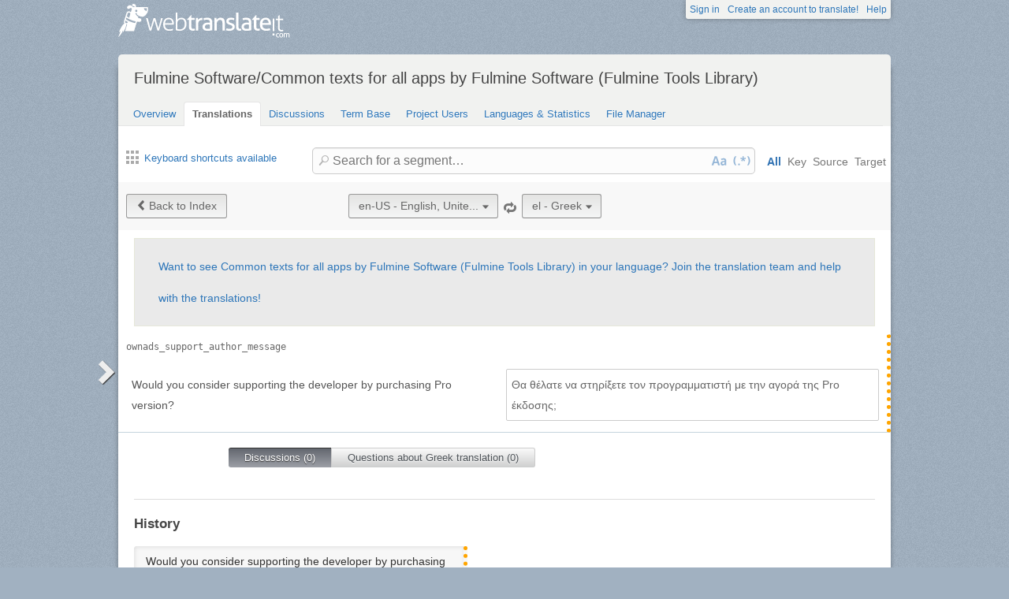

--- FILE ---
content_type: text/html; charset=utf-8
request_url: https://webtranslateit.com/projects/15058-common-texts-for-all-apps-by-fulmine-software-fulmine-tools-library/locales/en-US..el/strings/13219990
body_size: 6819
content:
<!DOCTYPE html>
<html lang="en" xmlns="http://www.w3.org/1999/xhtml">
<head>
<title>
Details for ownads_support_author_message, English, United States to Greek · Fulmine Software/Common texts for all apps by Fulmine Software (Fulmine Tools Library) · WebTranslateIt
</title>
<meta charset="utf-8">
<meta name="twitter:card" value="summary">
<meta name="twitter:site" value="@webtranslateit">
<meta name="twitter:url" value="https://webtranslateit.com/projects/15058-common-texts-for-all-apps-by-fulmine-software-fulmine-tools-library/locales/en-US..el/strings/13219990">
<meta name="twitter:title" value="Fulmine Software/Common texts for all apps by Fulmine Software (Fulmine Tools Library) on WebTranslateIt.com">
<meta name="twitter:description" value="Translation project of texts shared by all Fulmine Software&amp;#39;s apps. To translate specific app, please translate this project and additionally the app specific translation project. See all translation projects.

To get more information about translating my apps please see the information for trans...">
<meta name="twitter:image" value="https://webtranslateit.com/rails/active_storage/representations/redirect/eyJfcmFpbHMiOnsiZGF0YSI6Mjc1MywicHVyIjoiYmxvYl9pZCJ9fQ==--1f25c68aeaea658734b290299a867c5e7cc2dbd2/eyJfcmFpbHMiOnsiZGF0YSI6eyJmb3JtYXQiOiJwbmciLCJyZXNpemVfdG9fbGltaXQiOlsyMDAsMjAwXX0sInB1ciI6InZhcmlhdGlvbiJ9fQ==--a10fd1737c332115b1dd2458d9cc7b54c1ef1f25/N_600.png">
<meta content="https://webtranslateit.com/projects/15058-common-texts-for-all-apps-by-fulmine-software-fulmine-tools-library/locales/en-US..el/strings/13219990" property="og:url">
<meta content="website" property="og:type">
<meta content="Fulmine Software/Common texts for all apps by Fulmine Software (Fulmine Tools Library) on WebTranslateIt.com" property="og:title">
<meta name="og:description" value="Translation project of texts shared by all Fulmine Software&amp;#39;s apps. To translate specific app, please translate this project and additionally the app specific translation project. See all translation projects.

To get more information about translating my apps please see the information for trans...">
<meta name="og:image" value="https://webtranslateit.com/rails/active_storage/representations/redirect/eyJfcmFpbHMiOnsiZGF0YSI6Mjc1MywicHVyIjoiYmxvYl9pZCJ9fQ==--1f25c68aeaea658734b290299a867c5e7cc2dbd2/eyJfcmFpbHMiOnsiZGF0YSI6eyJmb3JtYXQiOiJwbmciLCJyZXNpemVfdG9fbGltaXQiOlsyMDAsMjAwXX0sInB1ciI6InZhcmlhdGlvbiJ9fQ==--a10fd1737c332115b1dd2458d9cc7b54c1ef1f25/N_600.png">

<link href="/apple-touch-icon.png" rel="apple-touch-icon" sizes="180x180">
<link href="/favicon-32x32.png?asjaksj" rel="icon" sizes="32x32" type="image/png">
<link href="/favicon-16x16.png?sakjskaj" rel="icon" sizes="16x16" type="image/png">
<link href="/site.webmanifest" rel="manifest">
<link color="#2d5189" href="/safari-pinned-tab.svg" rel="mask-icon">
<meta content="#2b5797" name="msapplication-TileColor">
<meta content="#ffffff" name="theme-color">
<meta content="width=device-width, initial-scale=1.0" name="viewport">
<script async src="https://www.googletagmanager.com/gtag/js?id=G-LTS4K8QV1T"></script>
<link href="https://webtranslateit.com/blog.atom" rel="alternate" title="WebTranslateIt Blog" type="application/atom+xml">
<link href="https://webtranslateit.com/changelog.atom" rel="alternate" title="WebTranslateIt Changelog" type="application/atom+xml">
<link href="https://fonts.googleapis.com/css?family=Noto+Sans&amp;display=swap" rel="stylesheet">
<meta property="og:url" content="https://webtranslateit.com/projects/15058-common-texts-for-all-apps-by-fulmine-software-fulmine-tools-library/locales/en-US..el/strings/13219990" /><link href="https://webtranslateit.com/projects/15058-common-texts-for-all-apps-by-fulmine-software-fulmine-tools-library/locales/en-US..el/strings/13219990" rel="canonical" />
<link rel="stylesheet" href="/assets/application-27677eae89d8c014e91bb5736d2e73cb2a022d9c5d03b2975110ee4a90466451.css" />
<script src="/assets/application-516594276ac2227f30cd68db512fb7f5406b8033f17e2a75b8d70eae4c2290f6.js"></script>
<meta name="csrf-param" content="authenticity_token" />
<meta name="csrf-token" content="bZ45_piTqZzlqHH5vvIwvWkVGj2gtd5jAIBmmJsmmd8DHxdTajvhJ3KohB89ytVkcMauapsyCUmezatGKURCtQ" />
</head>
<body class="">
<noscript>
<div class="unsupported">
<a href="https://www.google.com/adsense/support/bin/answer.py?hl=en&amp;answer=12654">Javascript</a> is required to view this site.
</div>
</noscript>
<div id="flash">
</div>

<div class="clear"></div>
<div id="action_header">
<a id="logo" href="https://webtranslateit.com/"><span>WebTranslateIt</span>
</a><ul>
<li class="help_link"><a href="https://webtranslateit.com/help">Help</a></li>
<li><a href="https://webtranslateit.com/sign_up">Create an account to translate!</a></li>
<li><a href="https://webtranslateit.com/sign_in">Sign in</a></li>
</ul>
</div>
<div class="clear"></div>

<div class="container home">
<div id="content">

<div id="page_heading">
<h1>Fulmine Software/Common texts for all apps by Fulmine Software (Fulmine Tools Library)</h1>
<div class="clear"></div>
<ul>
<li class="">
<a href="/projects/15058-common-texts-for-all-apps-by-fulmine-software-fulmine-tools-library">Overview</a>
</li>
<li class="active">
<a href="/projects/15058-common-texts-for-all-apps-by-fulmine-software-fulmine-tools-library/locales/.../strings">Translations</a>
</li>
<li class="">
<a href="/projects/15058-common-texts-for-all-apps-by-fulmine-software-fulmine-tools-library/discussions">Discussions</a>
</li>
<li class="">
<a href="/projects/15058-common-texts-for-all-apps-by-fulmine-software-fulmine-tools-library/locales/.../terms">Term Base</a>
</li>
<li class="">
<a href="/projects/15058-common-texts-for-all-apps-by-fulmine-software-fulmine-tools-library/people">Project Users</a>
</li>
<li class="">
<a href="/projects/15058-common-texts-for-all-apps-by-fulmine-software-fulmine-tools-library/project_locales">Languages &amp; Statistics</a>
</li>
<li class="">
<a href="/projects/15058-common-texts-for-all-apps-by-fulmine-software-fulmine-tools-library/files">File Manager</a>
</li>
</ul>
<div class="clear"></div>

</div>
<div class="help">
<div class="left">
<a class="link_keyboard_shortcuts" href="#"><span class="ss-icon"></span> Keyboard shortcuts available</a>
</div>
<div class="right">
<form id="search" action="/projects/15058-common-texts-for-all-apps-by-fulmine-software-fulmine-tools-library/locales/en-US..el/strings" accept-charset="UTF-8" method="get"><input id="regex" name="regex" type="hidden" value="false">
<input id="ignore_case" name="ignore_case" type="hidden" value="true">
<input id="search_object" name="object" type="hidden" value="">
<span class="ss-icon search-icon">🔎</span>
<input class="" id="search" name="s" placeholder="Search for a segment…" type="text" value="">
<div class="input-icons">
<a title="Case Sensitivity is Off. Click to run your search with case-sensitivity." href="#"><span class="input-icon icon-case-sensitive"></span>
</a><a title="Regex Search is Off. Click to run your search with regular expression matching." href="#"><span class="input-icon icon-regex"></span>
</a></div>
<div class="search_facets">
<a class="active default_facet" title="Search against key names, source text and target text" href="#">All</a>
<a class="key_facet" title="Search against key names" href="#">Key</a>
<a class="source_facet" title="Search against English, United States text" href="#">Source</a>
<a class="target_facet" title="Search against Greek text" href="#">Target</a>
</div>
</form></div>
</div>
<div class="clear"></div>
<div class="uibutton-toolbar">
<div class="uibutton-group">
<a class="uibutton icon prev" id="back_to" href="/projects/15058-common-texts-for-all-apps-by-fulmine-software-fulmine-tools-library/locales/en-US..el/strings?current_id=13219990">Back to Index</a>
</div>
<div class="uibutton-selector centered" id="language_switch">
<ul>
<li>
<a class="uibutton icon dropdown multidropdown" title="English, United States" href="#">en-US - English, Unite...</a>
</li>
<li>
<ul id="source_locales" style="display: none;">
<li data-id="ar" data-type="source_locales"><a href="/projects/15058-common-texts-for-all-apps-by-fulmine-software-fulmine-tools-library/locales/en-US..ar/strings/13100989">ar - Arabic</a></li>
<li data-id="az" data-type="source_locales"><a href="/projects/15058-common-texts-for-all-apps-by-fulmine-software-fulmine-tools-library/locales/en-US..ar/strings/13100989">az - Azeri</a></li>
<li data-id="be-Cyrl" data-type="source_locales"><a href="/projects/15058-common-texts-for-all-apps-by-fulmine-software-fulmine-tools-library/locales/en-US..ar/strings/13100989">be-Cyrl - Belarusian (Cyrillic)</a></li>
<li data-id="be-Latn" data-type="source_locales"><a href="/projects/15058-common-texts-for-all-apps-by-fulmine-software-fulmine-tools-library/locales/en-US..ar/strings/13100989">be-Latn - Belarusian (Latin)</a></li>
<li data-id="bg" data-type="source_locales"><a href="/projects/15058-common-texts-for-all-apps-by-fulmine-software-fulmine-tools-library/locales/en-US..ar/strings/13100989">bg - Bulgarian</a></li>
<li data-id="bs" data-type="source_locales"><a href="/projects/15058-common-texts-for-all-apps-by-fulmine-software-fulmine-tools-library/locales/en-US..ar/strings/13100989">bs - Bosnian</a></li>
<li data-id="ca" data-type="source_locales"><a href="/projects/15058-common-texts-for-all-apps-by-fulmine-software-fulmine-tools-library/locales/en-US..ar/strings/13100989">ca - Catalan</a></li>
<li data-id="cs" data-type="source_locales"><a href="/projects/15058-common-texts-for-all-apps-by-fulmine-software-fulmine-tools-library/locales/en-US..ar/strings/13100989">cs - Czech</a></li>
<li data-id="da" data-type="source_locales"><a href="/projects/15058-common-texts-for-all-apps-by-fulmine-software-fulmine-tools-library/locales/en-US..ar/strings/13100989">da - Danish</a></li>
<li data-id="de" data-type="source_locales"><a href="/projects/15058-common-texts-for-all-apps-by-fulmine-software-fulmine-tools-library/locales/en-US..ar/strings/13100989">de - German</a></li>
<li data-id="el" data-type="source_locales"><a href="/projects/15058-common-texts-for-all-apps-by-fulmine-software-fulmine-tools-library/locales/en-US..ar/strings/13100989">el - Greek</a></li>
<li data-id="en-US" data-type="source_locales"><a href="/projects/15058-common-texts-for-all-apps-by-fulmine-software-fulmine-tools-library/locales/en-US..ar/strings/13100989">en-US - English, United States</a></li>
<li data-id="es" data-type="source_locales"><a href="/projects/15058-common-texts-for-all-apps-by-fulmine-software-fulmine-tools-library/locales/en-US..ar/strings/13100989">es - Spanish</a></li>
<li data-id="et" data-type="source_locales"><a href="/projects/15058-common-texts-for-all-apps-by-fulmine-software-fulmine-tools-library/locales/en-US..ar/strings/13100989">et - Estonian</a></li>
<li data-id="eu" data-type="source_locales"><a href="/projects/15058-common-texts-for-all-apps-by-fulmine-software-fulmine-tools-library/locales/en-US..ar/strings/13100989">eu - Basque</a></li>
<li data-id="fa" data-type="source_locales"><a href="/projects/15058-common-texts-for-all-apps-by-fulmine-software-fulmine-tools-library/locales/en-US..ar/strings/13100989">fa - Persian</a></li>
<li data-id="fi" data-type="source_locales"><a href="/projects/15058-common-texts-for-all-apps-by-fulmine-software-fulmine-tools-library/locales/en-US..ar/strings/13100989">fi - Finnish</a></li>
<li data-id="fr" data-type="source_locales"><a href="/projects/15058-common-texts-for-all-apps-by-fulmine-software-fulmine-tools-library/locales/en-US..ar/strings/13100989">fr - French</a></li>
<li data-id="gl" data-type="source_locales"><a href="/projects/15058-common-texts-for-all-apps-by-fulmine-software-fulmine-tools-library/locales/en-US..ar/strings/13100989">gl - Galician</a></li>
<li data-id="he" data-type="source_locales"><a href="/projects/15058-common-texts-for-all-apps-by-fulmine-software-fulmine-tools-library/locales/en-US..ar/strings/13100989">he - Hebrew</a></li>
<li data-id="hi" data-type="source_locales"><a href="/projects/15058-common-texts-for-all-apps-by-fulmine-software-fulmine-tools-library/locales/en-US..ar/strings/13100989">hi - Hindi</a></li>
<li data-id="hr" data-type="source_locales"><a href="/projects/15058-common-texts-for-all-apps-by-fulmine-software-fulmine-tools-library/locales/en-US..ar/strings/13100989">hr - Croatian</a></li>
<li data-id="hu" data-type="source_locales"><a href="/projects/15058-common-texts-for-all-apps-by-fulmine-software-fulmine-tools-library/locales/en-US..ar/strings/13100989">hu - Hungarian</a></li>
<li data-id="id" data-type="source_locales"><a href="/projects/15058-common-texts-for-all-apps-by-fulmine-software-fulmine-tools-library/locales/en-US..ar/strings/13100989">id - Indonesian</a></li>
<li data-id="it" data-type="source_locales"><a href="/projects/15058-common-texts-for-all-apps-by-fulmine-software-fulmine-tools-library/locales/en-US..ar/strings/13100989">it - Italian</a></li>
<li data-id="ja" data-type="source_locales"><a href="/projects/15058-common-texts-for-all-apps-by-fulmine-software-fulmine-tools-library/locales/en-US..ar/strings/13100989">ja - Japanese</a></li>
<li data-id="kab" data-type="source_locales"><a href="/projects/15058-common-texts-for-all-apps-by-fulmine-software-fulmine-tools-library/locales/en-US..ar/strings/13100989">kab - Kabyle</a></li>
<li data-id="kk-KZ" data-type="source_locales"><a href="/projects/15058-common-texts-for-all-apps-by-fulmine-software-fulmine-tools-library/locales/en-US..ar/strings/13100989">kk-KZ - Kazakh, Kazakhstan</a></li>
<li data-id="ko" data-type="source_locales"><a href="/projects/15058-common-texts-for-all-apps-by-fulmine-software-fulmine-tools-library/locales/en-US..ar/strings/13100989">ko - Korean</a></li>
<li data-id="ku" data-type="source_locales"><a href="/projects/15058-common-texts-for-all-apps-by-fulmine-software-fulmine-tools-library/locales/en-US..ar/strings/13100989">ku - Kurdish</a></li>
<li data-id="lt" data-type="source_locales"><a href="/projects/15058-common-texts-for-all-apps-by-fulmine-software-fulmine-tools-library/locales/en-US..ar/strings/13100989">lt - Lithuanian</a></li>
<li data-id="lv" data-type="source_locales"><a href="/projects/15058-common-texts-for-all-apps-by-fulmine-software-fulmine-tools-library/locales/en-US..ar/strings/13100989">lv - Latvian</a></li>
<li data-id="mk" data-type="source_locales"><a href="/projects/15058-common-texts-for-all-apps-by-fulmine-software-fulmine-tools-library/locales/en-US..ar/strings/13100989">mk - Macedonian</a></li>
<li data-id="ml-IN-Mlym" data-type="source_locales"><a href="/projects/15058-common-texts-for-all-apps-by-fulmine-software-fulmine-tools-library/locales/en-US..ar/strings/13100989">ml-IN-Mlym - Malayalam, India (Malayalam)</a></li>
<li data-id="mn" data-type="source_locales"><a href="/projects/15058-common-texts-for-all-apps-by-fulmine-software-fulmine-tools-library/locales/en-US..ar/strings/13100989">mn - Mongolian</a></li>
<li data-id="mr" data-type="source_locales"><a href="/projects/15058-common-texts-for-all-apps-by-fulmine-software-fulmine-tools-library/locales/en-US..ar/strings/13100989">mr - Marathi</a></li>
<li data-id="ms" data-type="source_locales"><a href="/projects/15058-common-texts-for-all-apps-by-fulmine-software-fulmine-tools-library/locales/en-US..ar/strings/13100989">ms - Malay</a></li>
<li data-id="nb" data-type="source_locales"><a href="/projects/15058-common-texts-for-all-apps-by-fulmine-software-fulmine-tools-library/locales/en-US..ar/strings/13100989">nb - Norwegian Bokmål</a></li>
<li data-id="nl" data-type="source_locales"><a href="/projects/15058-common-texts-for-all-apps-by-fulmine-software-fulmine-tools-library/locales/en-US..ar/strings/13100989">nl - Dutch</a></li>
<li data-id="pl" data-type="source_locales"><a href="/projects/15058-common-texts-for-all-apps-by-fulmine-software-fulmine-tools-library/locales/en-US..ar/strings/13100989">pl - Polish</a></li>
<li data-id="pt" data-type="source_locales"><a href="/projects/15058-common-texts-for-all-apps-by-fulmine-software-fulmine-tools-library/locales/en-US..ar/strings/13100989">pt - Portuguese</a></li>
<li data-id="pt-BR" data-type="source_locales"><a href="/projects/15058-common-texts-for-all-apps-by-fulmine-software-fulmine-tools-library/locales/en-US..ar/strings/13100989">pt-BR - Portuguese, Brazil</a></li>
<li data-id="ro" data-type="source_locales"><a href="/projects/15058-common-texts-for-all-apps-by-fulmine-software-fulmine-tools-library/locales/en-US..ar/strings/13100989">ro - Romanian</a></li>
<li data-id="ru" data-type="source_locales"><a href="/projects/15058-common-texts-for-all-apps-by-fulmine-software-fulmine-tools-library/locales/en-US..ar/strings/13100989">ru - Russian</a></li>
<li data-id="ru-UA" data-type="source_locales"><a href="/projects/15058-common-texts-for-all-apps-by-fulmine-software-fulmine-tools-library/locales/en-US..ar/strings/13100989">ru-UA - Russian, Ukraine</a></li>
<li data-id="si" data-type="source_locales"><a href="/projects/15058-common-texts-for-all-apps-by-fulmine-software-fulmine-tools-library/locales/en-US..ar/strings/13100989">si - Sinhala</a></li>
<li data-id="sk" data-type="source_locales"><a href="/projects/15058-common-texts-for-all-apps-by-fulmine-software-fulmine-tools-library/locales/en-US..ar/strings/13100989">sk - Slovak</a></li>
<li data-id="sl" data-type="source_locales"><a href="/projects/15058-common-texts-for-all-apps-by-fulmine-software-fulmine-tools-library/locales/en-US..ar/strings/13100989">sl - Slovenian</a></li>
<li data-id="sq" data-type="source_locales"><a href="/projects/15058-common-texts-for-all-apps-by-fulmine-software-fulmine-tools-library/locales/en-US..ar/strings/13100989">sq - Albanian</a></li>
<li data-id="sr-Cyrl" data-type="source_locales"><a href="/projects/15058-common-texts-for-all-apps-by-fulmine-software-fulmine-tools-library/locales/en-US..ar/strings/13100989">sr-Cyrl - Serbian (Cyrillic)</a></li>
<li data-id="sr-Latn" data-type="source_locales"><a href="/projects/15058-common-texts-for-all-apps-by-fulmine-software-fulmine-tools-library/locales/en-US..ar/strings/13100989">sr-Latn - Serbian (Latin)</a></li>
<li data-id="sv" data-type="source_locales"><a href="/projects/15058-common-texts-for-all-apps-by-fulmine-software-fulmine-tools-library/locales/en-US..ar/strings/13100989">sv - Swedish</a></li>
<li data-id="ta" data-type="source_locales"><a href="/projects/15058-common-texts-for-all-apps-by-fulmine-software-fulmine-tools-library/locales/en-US..ar/strings/13100989">ta - Tamil</a></li>
<li data-id="tr" data-type="source_locales"><a href="/projects/15058-common-texts-for-all-apps-by-fulmine-software-fulmine-tools-library/locales/en-US..ar/strings/13100989">tr - Turkish</a></li>
<li data-id="ug" data-type="source_locales"><a href="/projects/15058-common-texts-for-all-apps-by-fulmine-software-fulmine-tools-library/locales/en-US..ar/strings/13100989">ug - Uyghur</a></li>
<li data-id="uk" data-type="source_locales"><a href="/projects/15058-common-texts-for-all-apps-by-fulmine-software-fulmine-tools-library/locales/en-US..ar/strings/13100989">uk - Ukrainian</a></li>
<li data-id="uz" data-type="source_locales"><a href="/projects/15058-common-texts-for-all-apps-by-fulmine-software-fulmine-tools-library/locales/en-US..ar/strings/13100989">uz - Uzbek</a></li>
<li data-id="vi" data-type="source_locales"><a href="/projects/15058-common-texts-for-all-apps-by-fulmine-software-fulmine-tools-library/locales/en-US..ar/strings/13100989">vi - Vietnamese</a></li>
<li data-id="zh-CN-Hans" data-type="source_locales"><a href="/projects/15058-common-texts-for-all-apps-by-fulmine-software-fulmine-tools-library/locales/en-US..ar/strings/13100989">zh-CN-Hans - Chinese, China (Simplified Han)</a></li>
<li data-id="zh-TW-Hant" data-type="source_locales"><a href="/projects/15058-common-texts-for-all-apps-by-fulmine-software-fulmine-tools-library/locales/en-US..ar/strings/13100989">zh-TW-Hant - Chinese, Taiwan (Traditional Han)</a></li>
</ul>
</li>
</ul>
</div>

<span class="ss-icon switch"><a title="Invert Source and Target languages" href="/projects/15058-common-texts-for-all-apps-by-fulmine-software-fulmine-tools-library/locales/el..en-US/strings/13219990">🔁</a></span>
<div class="uibutton-selector spaced">
<ul>
<li>
<a class="uibutton icon dropdown multidropdown" title="Greek" id="bacon" href="#">el - Greek</a>
</li>
<li>
<ul id="target_locales" style="display: none;">
<li data-id="uz" data-type="target_locales"><a href="/projects/15058-common-texts-for-all-apps-by-fulmine-software-fulmine-tools-library/locales/en-US..ar/strings/13100989">uz - Uzbek</a></li>
<li data-id="sq" data-type="target_locales"><a href="/projects/15058-common-texts-for-all-apps-by-fulmine-software-fulmine-tools-library/locales/en-US..ar/strings/13100989">sq - Albanian</a></li>
<li data-id="zh-TW-Hant" data-type="target_locales"><a href="/projects/15058-common-texts-for-all-apps-by-fulmine-software-fulmine-tools-library/locales/en-US..ar/strings/13100989">zh-TW-Hant - Chinese, Taiwan (Traditional Han)</a></li>
<li data-id="bg" data-type="target_locales"><a href="/projects/15058-common-texts-for-all-apps-by-fulmine-software-fulmine-tools-library/locales/en-US..ar/strings/13100989">bg - Bulgarian</a></li>
<li data-id="zh-CN-Hans" data-type="target_locales"><a href="/projects/15058-common-texts-for-all-apps-by-fulmine-software-fulmine-tools-library/locales/en-US..ar/strings/13100989">zh-CN-Hans - Chinese, China (Simplified Han)</a></li>
<li data-id="fr" data-type="target_locales"><a href="/projects/15058-common-texts-for-all-apps-by-fulmine-software-fulmine-tools-library/locales/en-US..ar/strings/13100989">fr - French</a></li>
<li data-id="et" data-type="target_locales"><a href="/projects/15058-common-texts-for-all-apps-by-fulmine-software-fulmine-tools-library/locales/en-US..ar/strings/13100989">et - Estonian</a></li>
<li data-id="ko" data-type="target_locales"><a href="/projects/15058-common-texts-for-all-apps-by-fulmine-software-fulmine-tools-library/locales/en-US..ar/strings/13100989">ko - Korean</a></li>
<li data-id="ja" data-type="target_locales"><a href="/projects/15058-common-texts-for-all-apps-by-fulmine-software-fulmine-tools-library/locales/en-US..ar/strings/13100989">ja - Japanese</a></li>
<li data-id="id" data-type="target_locales"><a href="/projects/15058-common-texts-for-all-apps-by-fulmine-software-fulmine-tools-library/locales/en-US..ar/strings/13100989">id - Indonesian</a></li>
<li data-id="he" data-type="target_locales"><a href="/projects/15058-common-texts-for-all-apps-by-fulmine-software-fulmine-tools-library/locales/en-US..ar/strings/13100989">he - Hebrew</a></li>
<li data-id="ug" data-type="target_locales"><a href="/projects/15058-common-texts-for-all-apps-by-fulmine-software-fulmine-tools-library/locales/en-US..ar/strings/13100989">ug - Uyghur</a></li>
<li data-id="nb" data-type="target_locales"><a href="/projects/15058-common-texts-for-all-apps-by-fulmine-software-fulmine-tools-library/locales/en-US..ar/strings/13100989">nb - Norwegian Bokmål</a></li>
<li data-id="mk" data-type="target_locales"><a href="/projects/15058-common-texts-for-all-apps-by-fulmine-software-fulmine-tools-library/locales/en-US..ar/strings/13100989">mk - Macedonian</a></li>
<li data-id="si" data-type="target_locales"><a href="/projects/15058-common-texts-for-all-apps-by-fulmine-software-fulmine-tools-library/locales/en-US..ar/strings/13100989">si - Sinhala</a></li>
<li data-id="hi" data-type="target_locales"><a href="/projects/15058-common-texts-for-all-apps-by-fulmine-software-fulmine-tools-library/locales/en-US..ar/strings/13100989">hi - Hindi</a></li>
<li data-id="ro" data-type="target_locales"><a href="/projects/15058-common-texts-for-all-apps-by-fulmine-software-fulmine-tools-library/locales/en-US..ar/strings/13100989">ro - Romanian</a></li>
<li data-id="mn" data-type="target_locales"><a href="/projects/15058-common-texts-for-all-apps-by-fulmine-software-fulmine-tools-library/locales/en-US..ar/strings/13100989">mn - Mongolian</a></li>
<li data-id="hu" data-type="target_locales"><a href="/projects/15058-common-texts-for-all-apps-by-fulmine-software-fulmine-tools-library/locales/en-US..ar/strings/13100989">hu - Hungarian</a></li>
<li data-id="kk-KZ" data-type="target_locales"><a href="/projects/15058-common-texts-for-all-apps-by-fulmine-software-fulmine-tools-library/locales/en-US..ar/strings/13100989">kk-KZ - Kazakh, Kazakhstan</a></li>
<li data-id="cs" data-type="target_locales"><a href="/projects/15058-common-texts-for-all-apps-by-fulmine-software-fulmine-tools-library/locales/en-US..ar/strings/13100989">cs - Czech</a></li>
<li data-id="vi" data-type="target_locales"><a href="/projects/15058-common-texts-for-all-apps-by-fulmine-software-fulmine-tools-library/locales/en-US..ar/strings/13100989">vi - Vietnamese</a></li>
<li data-id="be-Cyrl" data-type="target_locales"><a href="/projects/15058-common-texts-for-all-apps-by-fulmine-software-fulmine-tools-library/locales/en-US..ar/strings/13100989">be-Cyrl - Belarusian (Cyrillic)</a></li>
<li data-id="ml-IN-Mlym" data-type="target_locales"><a href="/projects/15058-common-texts-for-all-apps-by-fulmine-software-fulmine-tools-library/locales/en-US..ar/strings/13100989">ml-IN-Mlym - Malayalam, India (Malayalam)</a></li>
<li data-id="be-Latn" data-type="target_locales"><a href="/projects/15058-common-texts-for-all-apps-by-fulmine-software-fulmine-tools-library/locales/en-US..ar/strings/13100989">be-Latn - Belarusian (Latin)</a></li>
<li data-id="pt" data-type="target_locales"><a href="/projects/15058-common-texts-for-all-apps-by-fulmine-software-fulmine-tools-library/locales/en-US..ar/strings/13100989">pt - Portuguese</a></li>
<li data-id="da" data-type="target_locales"><a href="/projects/15058-common-texts-for-all-apps-by-fulmine-software-fulmine-tools-library/locales/en-US..ar/strings/13100989">da - Danish</a></li>
<li data-id="tr" data-type="target_locales"><a href="/projects/15058-common-texts-for-all-apps-by-fulmine-software-fulmine-tools-library/locales/en-US..ar/strings/13100989">tr - Turkish</a></li>
<li data-id="az" data-type="target_locales"><a href="/projects/15058-common-texts-for-all-apps-by-fulmine-software-fulmine-tools-library/locales/en-US..ar/strings/13100989">az - Azeri</a></li>
<li data-id="ar" data-type="target_locales"><a href="/projects/15058-common-texts-for-all-apps-by-fulmine-software-fulmine-tools-library/locales/en-US..ar/strings/13100989">ar - Arabic</a></li>
<li data-id="el" data-type="target_locales"><a href="/projects/15058-common-texts-for-all-apps-by-fulmine-software-fulmine-tools-library/locales/en-US..ar/strings/13100989">el - Greek</a></li>
<li data-id="ca" data-type="target_locales"><a href="/projects/15058-common-texts-for-all-apps-by-fulmine-software-fulmine-tools-library/locales/en-US..ar/strings/13100989">ca - Catalan</a></li>
<li data-id="gl" data-type="target_locales"><a href="/projects/15058-common-texts-for-all-apps-by-fulmine-software-fulmine-tools-library/locales/en-US..ar/strings/13100989">gl - Galician</a></li>
<li data-id="fi" data-type="target_locales"><a href="/projects/15058-common-texts-for-all-apps-by-fulmine-software-fulmine-tools-library/locales/en-US..ar/strings/13100989">fi - Finnish</a></li>
<li data-id="sl" data-type="target_locales"><a href="/projects/15058-common-texts-for-all-apps-by-fulmine-software-fulmine-tools-library/locales/en-US..ar/strings/13100989">sl - Slovenian</a></li>
<li data-id="sv" data-type="target_locales"><a href="/projects/15058-common-texts-for-all-apps-by-fulmine-software-fulmine-tools-library/locales/en-US..ar/strings/13100989">sv - Swedish</a></li>
<li data-id="uk" data-type="target_locales"><a href="/projects/15058-common-texts-for-all-apps-by-fulmine-software-fulmine-tools-library/locales/en-US..ar/strings/13100989">uk - Ukrainian</a></li>
<li data-id="sr-Latn" data-type="target_locales"><a href="/projects/15058-common-texts-for-all-apps-by-fulmine-software-fulmine-tools-library/locales/en-US..ar/strings/13100989">sr-Latn - Serbian (Latin)</a></li>
<li data-id="ta" data-type="target_locales"><a href="/projects/15058-common-texts-for-all-apps-by-fulmine-software-fulmine-tools-library/locales/en-US..ar/strings/13100989">ta - Tamil</a></li>
<li data-id="sk" data-type="target_locales"><a href="/projects/15058-common-texts-for-all-apps-by-fulmine-software-fulmine-tools-library/locales/en-US..ar/strings/13100989">sk - Slovak</a></li>
<li data-id="pt-BR" data-type="target_locales"><a href="/projects/15058-common-texts-for-all-apps-by-fulmine-software-fulmine-tools-library/locales/en-US..ar/strings/13100989">pt-BR - Portuguese, Brazil</a></li>
<li data-id="en-US" data-type="target_locales"><a href="/projects/15058-common-texts-for-all-apps-by-fulmine-software-fulmine-tools-library/locales/en-US..ar/strings/13100989">en-US - English, United States</a></li>
<li data-id="sr-Cyrl" data-type="target_locales"><a href="/projects/15058-common-texts-for-all-apps-by-fulmine-software-fulmine-tools-library/locales/en-US..ar/strings/13100989">sr-Cyrl - Serbian (Cyrillic)</a></li>
<li data-id="ms" data-type="target_locales"><a href="/projects/15058-common-texts-for-all-apps-by-fulmine-software-fulmine-tools-library/locales/en-US..ar/strings/13100989">ms - Malay</a></li>
<li data-id="fa" data-type="target_locales"><a href="/projects/15058-common-texts-for-all-apps-by-fulmine-software-fulmine-tools-library/locales/en-US..ar/strings/13100989">fa - Persian</a></li>
<li data-id="mr" data-type="target_locales"><a href="/projects/15058-common-texts-for-all-apps-by-fulmine-software-fulmine-tools-library/locales/en-US..ar/strings/13100989">mr - Marathi</a></li>
<li data-id="hr" data-type="target_locales"><a href="/projects/15058-common-texts-for-all-apps-by-fulmine-software-fulmine-tools-library/locales/en-US..ar/strings/13100989">hr - Croatian</a></li>
<li data-id="bs" data-type="target_locales"><a href="/projects/15058-common-texts-for-all-apps-by-fulmine-software-fulmine-tools-library/locales/en-US..ar/strings/13100989">bs - Bosnian</a></li>
<li data-id="eu" data-type="target_locales"><a href="/projects/15058-common-texts-for-all-apps-by-fulmine-software-fulmine-tools-library/locales/en-US..ar/strings/13100989">eu - Basque</a></li>
<li data-id="lt" data-type="target_locales"><a href="/projects/15058-common-texts-for-all-apps-by-fulmine-software-fulmine-tools-library/locales/en-US..ar/strings/13100989">lt - Lithuanian</a></li>
<li data-id="lv" data-type="target_locales"><a href="/projects/15058-common-texts-for-all-apps-by-fulmine-software-fulmine-tools-library/locales/en-US..ar/strings/13100989">lv - Latvian</a></li>
<li data-id="ku" data-type="target_locales"><a href="/projects/15058-common-texts-for-all-apps-by-fulmine-software-fulmine-tools-library/locales/en-US..ar/strings/13100989">ku - Kurdish</a></li>
<li data-id="pl" data-type="target_locales"><a href="/projects/15058-common-texts-for-all-apps-by-fulmine-software-fulmine-tools-library/locales/en-US..ar/strings/13100989">pl - Polish</a></li>
<li data-id="nl" data-type="target_locales"><a href="/projects/15058-common-texts-for-all-apps-by-fulmine-software-fulmine-tools-library/locales/en-US..ar/strings/13100989">nl - Dutch</a></li>
<li data-id="it" data-type="target_locales"><a href="/projects/15058-common-texts-for-all-apps-by-fulmine-software-fulmine-tools-library/locales/en-US..ar/strings/13100989">it - Italian</a></li>
<li data-id="kab" data-type="target_locales"><a href="/projects/15058-common-texts-for-all-apps-by-fulmine-software-fulmine-tools-library/locales/en-US..ar/strings/13100989">kab - Kabyle</a></li>
<li data-id="ru-UA" data-type="target_locales"><a href="/projects/15058-common-texts-for-all-apps-by-fulmine-software-fulmine-tools-library/locales/en-US..ar/strings/13100989">ru-UA - Russian, Ukraine</a></li>
<li data-id="de" data-type="target_locales"><a href="/projects/15058-common-texts-for-all-apps-by-fulmine-software-fulmine-tools-library/locales/en-US..ar/strings/13100989">de - German</a></li>
<li data-id="ru" data-type="target_locales"><a href="/projects/15058-common-texts-for-all-apps-by-fulmine-software-fulmine-tools-library/locales/en-US..ar/strings/13100989">ru - Russian</a></li>
<li data-id="es" data-type="target_locales"><a href="/projects/15058-common-texts-for-all-apps-by-fulmine-software-fulmine-tools-library/locales/en-US..ar/strings/13100989">es - Spanish</a></li>
</ul>
</li>
</ul>
</div>

<div class="clear"></div>
</div>
<div class="important">
<a href="/projects/15058-common-texts-for-all-apps-by-fulmine-software-fulmine-tools-library/invitation_request">Want to see Common texts for all apps by Fulmine Software (Fulmine Tools Library) in your language? Join the translation team and help with the translations!</a>
</div>
<ul class="string_log" id="string_index">
<li class="string status_unproofread" id="13219990">
<div class="tools">
<div class="string_key">
<a title="ownads_support_author_message" href="/projects/15058-common-texts-for-all-apps-by-fulmine-software-fulmine-tools-library/locales/en-US..el/strings/13219990">ownads_support_author_message</a>
</div>
<div class="clear"></div>
<div class="developer_comment">

</div>
<div class="labels">
</div>
<div class="clear"></div>
</div>

<div class="string_source" dir="ltr">
<span class="trans"><span class="raw">Would you consider supporting the developer by purchasing Pro version?</span><p><dfn>Would</dfn> <dfn>you</dfn> <dfn>consider</dfn> <dfn>supporting</dfn> <dfn>the</dfn> <dfn>developer</dfn> <dfn>by</dfn> <dfn>purchasing</dfn> <dfn>Pro</dfn> <dfn>version</dfn>?</p></span>
</div>
<div class="string_target">
<div class="hover_me" dir="ltr" title="Edit translation">
<span class="trans"><dfn>Θα</dfn> <dfn>θέλατε</dfn> <dfn>να</dfn> <dfn>στηρίξετε</dfn> <dfn>τον</dfn> <dfn>προγραμματιστή</dfn> <dfn>με</dfn> <dfn>την</dfn> <dfn>αγορά</dfn> <dfn>της</dfn> <dfn>Pro</dfn> <dfn>έκδοσης</dfn>;</span>
</div>
</div>
<div class="clear"></div>
<script>
  isManager = false
</script>
<script>
  verify_url = "/projects/15058-common-texts-for-all-apps-by-fulmine-software-fulmine-tools-library/locales/en-US..el/strings/13219990/manager_options?status=to_verify";
</script>
</li>

</ul>
<div class="clear"></div>
<div class="choice">
<ul>
<li class="first" id="global">
<a class="active show_string_key_discussions" href="#">Discussions (0)</a>
</li>
<li class="last" id="local">
<a class=" show_string_translation_discussions" href="#">Questions about Greek translation (0)</a>
</li>
<div class="clear"></div>
</ul>
<div class="clear"></div>
</div>
<div class="clear"></div>
<div class="comment_feed" id="commentlist" style="">

<p></p>
</div>
<div class="clear"></div>
<div class="comment_feed" id="comment_for_locale" style="display: none">

<p></p>
</div>
<hr>
<h3>History</h3>
<ol id="history">
<li class="source">
<div class="string status_unproofread" dir="ltr" title="Click to switch between text/diff view">
<span class="raw">Would you consider supporting the developer by purchasing PRO version?</span>
<div class="text">
<span class="raw">Would you consider supporting the developer by purchasing PRO version?</span><p><dfn>Would</dfn> <dfn>you</dfn> <dfn>consider</dfn> <dfn>supporting</dfn> <dfn>the</dfn> <dfn>developer</dfn> <dfn>by</dfn> <dfn>purchasing</dfn> <dfn>PRO</dfn> <dfn>version</dfn>?</p>
</div>
<div class="diff" data-current-text="Would you consider supporting the developer by purchasing PRO version?" data-no-previous data-previous-text="" style="display: none"></div>
</div>
<div class="author">
changed by <strong>Bartosz</strong> <time datetime="2016-11-18T13:54:00Z">18 November, 2016 13:54</time>.
<div class="copy-to-clipboard with-icon" data-clipboard-text="Would you consider supporting the developer by purchasing PRO version?" title="Copy to clipboard">
<img alt="Copy to clipboard" src="/assets/clippy.svg">
</div>

</div>
</li>
<li class="source">
<div class="string status_unproofread" dir="ltr" title="Click to switch between text/diff view">
<span class="raw">Would you consider supporting the developer by purchasing Pro version?</span>
<div class="text">
<span class="raw">Would you consider supporting the developer by purchasing Pro version?</span><p><dfn>Would</dfn> <dfn>you</dfn> <dfn>consider</dfn> <dfn>supporting</dfn> <dfn>the</dfn> <dfn>developer</dfn> <dfn>by</dfn> <dfn>purchasing</dfn> <dfn>Pro</dfn> <dfn>version</dfn>?</p>
</div>
<div class="diff" data-current-text="Would you consider supporting the developer by purchasing Pro version?" data-previous-text="Would you consider supporting the developer by purchasing PRO version?" style="display: none"></div>
</div>
<div class="author">
changed by <strong>Bartosz</strong> <time datetime="2017-02-03T13:12:55Z">03 February, 2017 13:12</time>.
<div class="copy-to-clipboard with-icon" data-clipboard-text="Would you consider supporting the developer by purchasing Pro version?" title="Copy to clipboard">
<img alt="Copy to clipboard" src="/assets/clippy.svg">
</div>

</div>
</li>
<li class="target">
<div class="string status_unproofread" dir="ltr" title="Click to switch between text/diff view">
<span class="raw">Θα θέλατε να στηρίξετε τον προγραμματιστή με την αγορά της Pro έκδοσης;</span>
<div class="text">
<dfn>Θα</dfn> <dfn>θέλατε</dfn> <dfn>να</dfn> <dfn>στηρίξετε</dfn> <dfn>τον</dfn> <dfn>προγραμματιστή</dfn> <dfn>με</dfn> <dfn>την</dfn> <dfn>αγορά</dfn> <dfn>της</dfn> <dfn>Pro</dfn> <dfn>έκδοσης</dfn>;
</div>
<div class="diff" data-current-text="Θα θέλατε να στηρίξετε τον προγραμματιστή με την αγορά της Pro έκδοσης;" data-no-previous data-previous-text="" style="display: none"></div>
</div>
<div class="author">
changed by <strong>Grsites1</strong> <time datetime="2017-03-01T09:29:25Z">01 March, 2017 09:29</time>.
<div class="copy-to-clipboard with-icon" data-clipboard-text="Θα θέλατε να στηρίξετε τον προγραμματιστή με την αγορά της Pro έκδοσης;" title="Copy to clipboard">
<img alt="Copy to clipboard" src="/assets/clippy.svg">
</div>

</div>
</li>
<li class="target">
<div class="string status_unverified" dir="ltr" title="Click to switch between text/diff view">
<span class="raw">Θα θέλατε να στηρίξετε τον προγραμματιστή με την αγορά της Pro έκδοσης;</span>
<div class="text">
<dfn>Θα</dfn> <dfn>θέλατε</dfn> <dfn>να</dfn> <dfn>στηρίξετε</dfn> <dfn>τον</dfn> <dfn>προγραμματιστή</dfn> <dfn>με</dfn> <dfn>την</dfn> <dfn>αγορά</dfn> <dfn>της</dfn> <dfn>Pro</dfn> <dfn>έκδοσης</dfn>;
</div>
<div class="diff" data-current-text="Θα θέλατε να στηρίξετε τον προγραμματιστή με την αγορά της Pro έκδοσης;" data-has-no-diff data-previous-text="Θα θέλατε να στηρίξετε τον προγραμματιστή με την αγορά της Pro έκδοσης;" style="display: none"></div>
</div>
<div class="author">
changed by <strong>Grsites1</strong> <time datetime="2017-03-01T22:48:01Z">01 March, 2017 22:48</time>.
<div class="copy-to-clipboard with-icon" data-clipboard-text="Θα θέλατε να στηρίξετε τον προγραμματιστή με την αγορά της Pro έκδοσης;" title="Copy to clipboard">
<img alt="Copy to clipboard" src="/assets/clippy.svg">
</div>

</div>
</li>
<li class="target">
<div class="string status_unproofread" dir="ltr" title="Click to switch between text/diff view">
<span class="raw">Θα θέλατε να στηρίξετε τον προγραμματιστή με την αγορά της Pro έκδοσης;</span>
<div class="text">
<dfn>Θα</dfn> <dfn>θέλατε</dfn> <dfn>να</dfn> <dfn>στηρίξετε</dfn> <dfn>τον</dfn> <dfn>προγραμματιστή</dfn> <dfn>με</dfn> <dfn>την</dfn> <dfn>αγορά</dfn> <dfn>της</dfn> <dfn>Pro</dfn> <dfn>έκδοσης</dfn>;
</div>
<div class="diff" data-current-text="Θα θέλατε να στηρίξετε τον προγραμματιστή με την αγορά της Pro έκδοσης;" data-has-no-diff data-previous-text="Θα θέλατε να στηρίξετε τον προγραμματιστή με την αγορά της Pro έκδοσης;" style="display: none"></div>
</div>
<div class="author">
changed by <strong>Grsites1</strong> <time datetime="2017-03-01T22:49:34Z">01 March, 2017 22:49</time>.
<div class="copy-to-clipboard with-icon" data-clipboard-text="Θα θέλατε να στηρίξετε τον προγραμματιστή με την αγορά της Pro έκδοσης;" title="Copy to clipboard">
<img alt="Copy to clipboard" src="/assets/clippy.svg">
</div>

</div>
</li>
<li class="target">
<div class="string status_unverified" dir="ltr" title="Click to switch between text/diff view">
<span class="raw">Θα θέλατε να στηρίξετε τον προγραμματιστή με την αγορά της Pro έκδοσης;</span>
<div class="text">
<dfn>Θα</dfn> <dfn>θέλατε</dfn> <dfn>να</dfn> <dfn>στηρίξετε</dfn> <dfn>τον</dfn> <dfn>προγραμματιστή</dfn> <dfn>με</dfn> <dfn>την</dfn> <dfn>αγορά</dfn> <dfn>της</dfn> <dfn>Pro</dfn> <dfn>έκδοσης</dfn>;
</div>
<div class="diff" data-current-text="Θα θέλατε να στηρίξετε τον προγραμματιστή με την αγορά της Pro έκδοσης;" data-has-no-diff data-previous-text="Θα θέλατε να στηρίξετε τον προγραμματιστή με την αγορά της Pro έκδοσης;" style="display: none"></div>
</div>
<div class="author">
changed by <strong>Grsites1</strong> <time datetime="2017-03-01T22:49:56Z">01 March, 2017 22:49</time>.
<div class="copy-to-clipboard with-icon" data-clipboard-text="Θα θέλατε να στηρίξετε τον προγραμματιστή με την αγορά της Pro έκδοσης;" title="Copy to clipboard">
<img alt="Copy to clipboard" src="/assets/clippy.svg">
</div>

</div>
</li>
<li class="target">
<div class="string status_unproofread" dir="ltr" title="Click to switch between text/diff view">
<span class="raw">Θα θέλατε να στηρίξετε τον προγραμματιστή με την αγορά της Pro έκδοσης;</span>
<div class="text">
<dfn>Θα</dfn> <dfn>θέλατε</dfn> <dfn>να</dfn> <dfn>στηρίξετε</dfn> <dfn>τον</dfn> <dfn>προγραμματιστή</dfn> <dfn>με</dfn> <dfn>την</dfn> <dfn>αγορά</dfn> <dfn>της</dfn> <dfn>Pro</dfn> <dfn>έκδοσης</dfn>;
</div>
<div class="diff" data-current-text="Θα θέλατε να στηρίξετε τον προγραμματιστή με την αγορά της Pro έκδοσης;" data-has-no-diff data-previous-text="Θα θέλατε να στηρίξετε τον προγραμματιστή με την αγορά της Pro έκδοσης;" style="display: none"></div>
</div>
<div class="author">
changed by <strong>Grsites1</strong> <time datetime="2017-03-01T22:53:37Z">01 March, 2017 22:53</time>.
<div class="copy-to-clipboard with-icon" data-clipboard-text="Θα θέλατε να στηρίξετε τον προγραμματιστή με την αγορά της Pro έκδοσης;" title="Copy to clipboard">
<img alt="Copy to clipboard" src="/assets/clippy.svg">
</div>

</div>
</li>
<li class="source">
<div class="string status_proofread" dir="ltr" title="Click to switch between text/diff view">
<span class="raw">Would you consider supporting the developer by purchasing Pro version?</span>
<div class="text">
<span class="raw">Would you consider supporting the developer by purchasing Pro version?</span><p><dfn>Would</dfn> <dfn>you</dfn> <dfn>consider</dfn> <dfn>supporting</dfn> <dfn>the</dfn> <dfn>developer</dfn> <dfn>by</dfn> <dfn>purchasing</dfn> <dfn>Pro</dfn> <dfn>version</dfn>?</p>
</div>
<div class="diff" data-current-text="Would you consider supporting the developer by purchasing Pro version?" data-has-no-diff data-previous-text="Would you consider supporting the developer by purchasing Pro version?" style="display: none"></div>
</div>
<div class="author">
changed by <strong>Nocrapatall</strong> <time datetime="2017-03-15T03:52:11Z">15 March, 2017 03:52</time>.
<div class="copy-to-clipboard with-icon" data-clipboard-text="Would you consider supporting the developer by purchasing Pro version?" title="Copy to clipboard">
<img alt="Copy to clipboard" src="/assets/clippy.svg">
</div>

</div>
</li>

</ol>
<div class="clear"></div>


<div id="footer">
<div class="content">
<ul class="links">
<li class="topic">Discover</li>
<li><a href="https://webtranslateit.com/tour/management_tools">Tour</a></li>
<li><a href="https://webtranslateit.com/plans">Pricing</a></li>
<li><a href="https://webtranslateit.com/tour/development_tools">Tools</a></li>
<li><a href="/docs/api">API</a></li>
<li><a href="https://webtranslateit.com/projects/public">Public projects</a></li>
</ul>
<ul class="links">
<li class="topic">About Us</li>
<li><a href="https://webtranslateit.com/about">About</a></li>
<li><a href="https://webtranslateit.com/team">Team</a></li>
<li><a href="https://webtranslateit.com/press">Press</a></li>
</ul>
<ul class="links">
<li class="topic">Help</li>
<li><a href="/docs/faq">FAQ</a></li>
<li><a href="https://webtranslateit.com/docs">Documentation</a></li>
<li><a href="https://webtranslateit.appsignal-status.com">Website Uptime</a></li>
<li><a href="https://webtranslateit.com/support">Support</a></li>
</ul>
<ul class="links">
<li class="topic">Languages</li>
<li><a hreflang="en" rel="alternate" href="/projects/15058-common-texts-for-all-apps-by-fulmine-software-fulmine-tools-library/locales/en-US..el/strings/13219990">English</a></li>
<li><a hreflang="fr" rel="alternate" href="/fr/projects/15058-common-texts-for-all-apps-by-fulmine-software-fulmine-tools-library/locales/en-US..el/strings/13219990">Français</a></li>
</ul>
<ul class="links">
<li class="topic">Follow Us</li>
<li><a href="/blog">Blog</a></li>
<li><a href="https://webtranslateit.com/changelog">Changelog</a></li>
<li><a target="blank" href="https://twitter.com/webtranslateit">Twitter</a></li>
<li><a target="blank" href="https://www.facebook.com/webtranslateit">Facebook</a></li>
<li><a href="https://webtranslateit.com/newsletter">Newsletter</a></li>
</ul>
<div class="clear"></div>
</div>
</div>
<div id="legal">
<div class="content">
© 2009-2025 WebTranslateIt Software S.L. All rights reserved.
<a href="https://webtranslateit.com/tos">Terms of Service</a>
·
<a href="https://webtranslateit.com/privacy">Privacy Policy</a>
·
<a href="https://webtranslateit.com/security">Security Policy</a>
<div class="clear"></div>
</div>
</div>


</div>
</div>
<script>
  jQuery.timeago.settings.strings = {"prefixAgo":null,"prefixFromNow":null,"suffixAgo":"ago","suffixFromNow":"from now","inPast":"any moment now","seconds":"less than a minute","minute":"a minute","minutes":"%d minutes","hour":"an hour","hours":"%d hours","day":"a day","days":"%d days","month":"a month","months":"%d months","year":"a year","years":"%d years","wordSeparator":" "};
  window.I18n = {"locale":{"save_failure":"Failed to add language."},"batch_operations":{"abort_failure":"Failed to abort batch operation."},"teams":{"assign_project_failure":"Failed to assign project to the team.","assign_project_success":"Team assigned."},"projects":{"archive_failure":"Couldn’t archive project"},"common":{"loading":"Loading…","done":"Done","copied":"Copied!","are_you_sure_you_want_to_add_locales":"Are you sure you want to add these languages?","add_user":"Invite user","saved":"Saved.","invite":"Invite ","char_count_explain":"Segment length: original/translated","max_length":"max. length: "},"discussion":{"created":"Discussion created.","failure":"Could not create discussion.","confirm":"Are you sure you want to select everyone ? This will send a notification e-mail to ","confirm_end":" persons."},"comments":{"created":"Comment saved.","failure":"Could not save comment."},"subscription":{"saved":"Notification preference saved.","failure":"Could not change subscription."},"tm_setting":{"saved":"TM Matching setting saved.","failure":"Error saving TM Matching."},"autosave":{"saved":"AutoSave setting saved.","failure":"Error saving Autosave setting."},"terms":{"delete_failure":"We encountered an issue while deleting your term.","save_failure":"We encountered an issue while saving your term.","vote_failure":"We encountered an issue while casting your vote."},"translation":{"failed_to_save":"Failed to save status.","locale_not_found":"The locale you’re translating to was moved, renamed or deleted from the project. Go to the project overview page and then come back to the translation interface. Contact your manager if the issue persists.","source_copied_to_target":"Source copied to target.","saving":"Saving…","unknown_error":"An unknown error occurred. Support has been contacted.","error":"Error saving segment.","loading_options":"Loading options…","error_loading_options":"Error loading options.","loading_segment":"Loading Segment…","discard":"The translation you made isn’t saved and will be discarded. Would you like to continue?","unproofreading":"Unproofreading…","proofreading":"Proofreading…","proofread":"Proofread.","unproofread":"Unproofread.","verified":"Verified.","unverified":"Unverified.","dev_comment_saved":"Instruction saved.","to_verify_string_confirm":"Are you sure you want to flag this translation as “to verify”?","cant_edit":"Could not edit segment: ","error_saving_label":"Error saving label.","label_saved":"Label saved.","label_removed":"Label removed.","label_remove_failure":"Failed to remove label.","dictionary_failure":"Couln’t lookup word.","cant_add":"Could not add segment: ","key_ends_with_space":"The key name you entered ends with a space. Are you sure you want add a segment with that key?","key_starts_with_space":"The key name you entered starts with a space. Are you sure you want add a segment with that key?","exit":"Some translations haven’t been saved."},"user":{"mail_blank_error":"The e-mail address can’t be blank.","mail_invalid_error":"This doesn’t look like a valid e-mail address.","mail_valid":"OK"}}
  
  window.dataLayer = window.dataLayer || []
  function gtag(){dataLayer.push(arguments)}
  gtag('js', new Date())
  gtag('config', 'G-LTS4K8QV1T')
</script>
</body>
</html>
